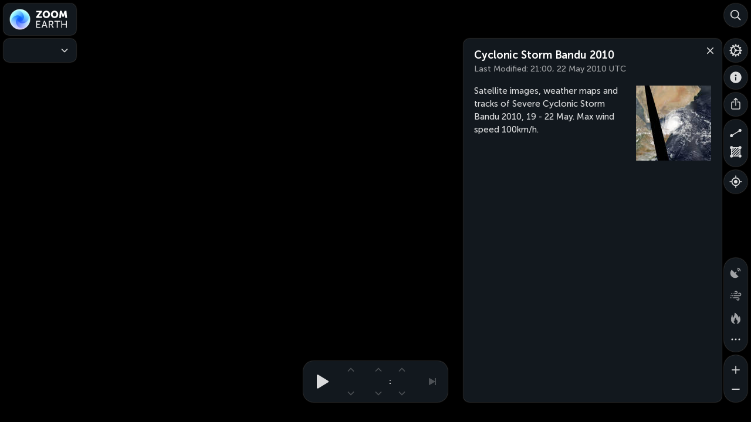

--- FILE ---
content_type: image/svg+xml
request_url: https://zoom.earth/assets/images/icons/about.3.svg
body_size: 322
content:
<svg xmlns="http://www.w3.org/2000/svg" width="24" height="24" viewBox="0 0 24 24"><path fill="#FFF" d="M12,2.25 C17.3847763,2.25 21.75,6.61522369 21.75,12 C21.75,17.3847763 17.3847763,21.75 12,21.75 C6.61522369,21.75 2.25,17.3847763 2.25,12 C2.25,6.61522369 6.61522369,2.25 12,2.25 Z M12,11.5 C11.4477153,11.5 11,11.9477153 11,12.5 L11,16.5 C11,17.0522847 11.4477153,17.5 12,17.5 C12.5522847,17.5 13,17.0522847 13,16.5 L13,12.5 C13,11.9477153 12.5522847,11.5 12,11.5 Z M12,7.25 C11.1715729,7.25 10.5,7.92157288 10.5,8.75 C10.5,9.57842712 11.1715729,10.25 12,10.25 C12.8284271,10.25 13.5,9.57842712 13.5,8.75 C13.5,7.92157288 12.8284271,7.25 12,7.25 Z"/></svg>